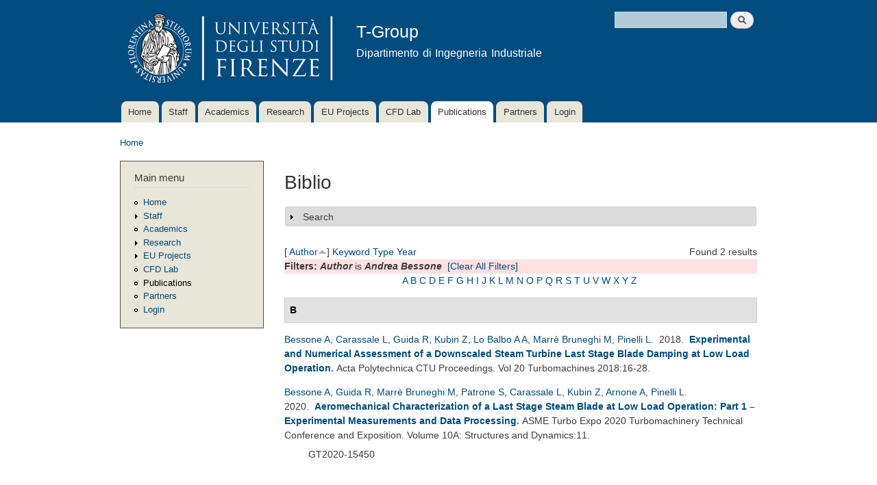

--- FILE ---
content_type: text/css
request_url: http://arnone.de.unifi.it/tgroup/uploads/color/tgroup-62de4f21/colors.css?plj849
body_size: 446
content:

/* ---------- Color Module Styles ----------- */

body,
body.overlay {
  color: #3b3b3b;
}
.comment .comment-arrow {
  border-color: #ffffff;
}
#page,
#main-wrapper,
#main-menu-links li a.active,
#main-menu-links li.active-trail a {
  background: #ffffff;
}
.tabs ul.primary li a.active {
  background-color: #ffffff;
}
.tabs ul.primary li.active a {
  background-color: #ffffff;
  border-bottom: 1px solid #ffffff;
}
#header {
  background-color: #004c7e;
  background-image: -moz-linear-gradient(top, #004c7e 0%, #004c7e 100%);
  background-image: -ms-linear-gradient(top, #004c7e 0%, #004c7e 100%);
  background-image: -o-linear-gradient(top, #004c7e 0%, #004c7e 100%);
  background-image: -webkit-gradient(linear, left top, left bottom, color-stop(0, #004c7e), color-stop(1, #004c7e));
  background-image: -webkit-linear-gradient(top, #004c7e 0%, #004c7e 100%);
  background-image: linear-gradient(top, #004c7e 0%, #004c7e 100%);
}
a {
  color: #004b7e;
}
a:hover,
a:focus {
  color: #086daf;
}
a:active {
  color: #1b94e3;
}
.sidebar .block {
  background-color: #e8e5d9;
  border-color: #5c5044;
}
#page-wrapper,
#footer-wrapper {
  background: #5c5044;
}
.region-header,
.region-header a,
.region-header li a.active,
#name-and-slogan,
#name-and-slogan a,
#secondary-menu-links li a {
  color: #ffffff;
}
